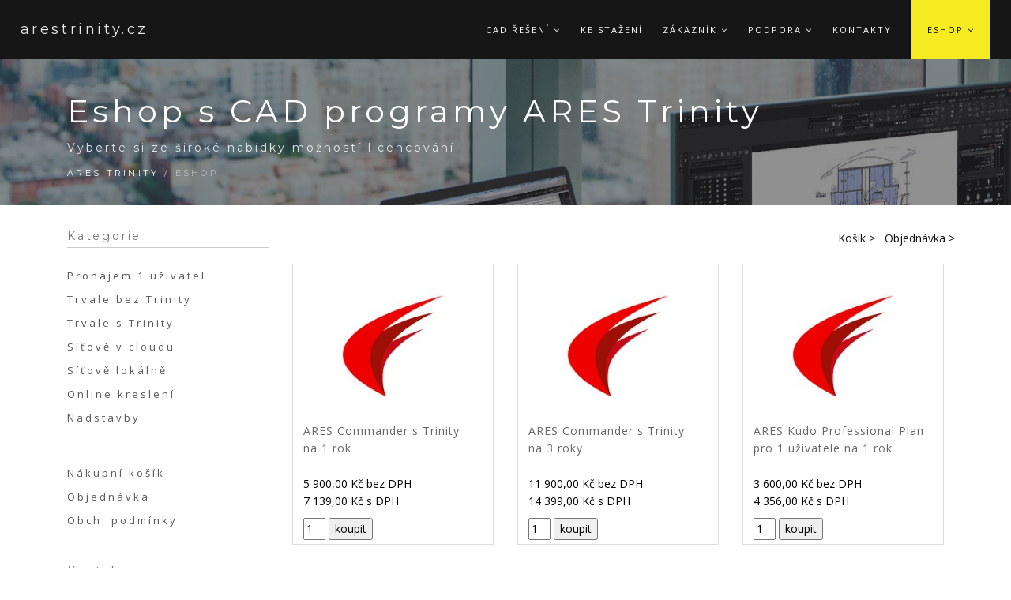

--- FILE ---
content_type: text/html; charset=UTF-8
request_url: https://arestrinity.cz/eshop
body_size: 3648
content:
<!DOCTYPE html>
<html lang="cs">
<head>
    <title>Eshop | ARES Trinity</title>
    <meta charset="utf-8">
    <meta name="description" content="Objednejte si některou z verzí programů ARES Trinity nebo jejich nadstavby.">
    <meta name="keywords" content="objednávka,eshop,obchod,ceník,ARES Trinity">
    <meta name="viewport" content="width=device-width, initial-scale=1">
    <link rel="shortcut icon" href="https://arestrinity.cz/favicon.png">
    <link rel="stylesheet" href="https://arestrinity.cz/assets/css/bootstrap.min.css">
    <link rel="stylesheet" href="https://arestrinity.cz/assets/css/aos.css">
    <link rel="stylesheet" href="https://arestrinity.cz/assets/css/style.css">
    <link rel="stylesheet" href="https://arestrinity.cz/assets/css/style-responsive.css">
    <link rel="stylesheet" href="https://arestrinity.cz/assets/css/animate.min.css">
    <link rel="stylesheet" href="https://arestrinity.cz/assets/css/alvira.css">
    <link rel="stylesheet" href="https://arestrinity.cz/assets/css/owl.carousel.css">
    <link rel="stylesheet" href="https://arestrinity.cz/assets/css/magnific-popup.css">
</head>
<body class="appear-animate">
<!-- Start Loader -->
<div id="loading">
    <div id="loading-center">
        <div id="loading-center-absolute">
            <div class="object" id="object_four"></div>
            <div class="object" id="object_three"></div>
            <div class="object" id="object_two"></div>
            <div class="object" id="object_one"></div>
        </div>
    </div>
</div>
<!-- End Loader -->
<!-- Start Page Wrapper -->
<div class="page" id="top">
<nav class="main-nav dark js-stick">        <div class="full-wrapper relative clearfix">
            <!-- Start Top Search Section -->
            <div class="top-search">
                <form class="search-form" action="#" method="get" accept-charset="utf-8">
                    <div class="input-group">
                        <span class="input-group-addon cursor-pointer">
                            <button class="search-form_submit fa fa-search" type="submit"></button>
                        </span>
                        <input type="text" class="search-form_input form-control" name="s" autocomplete="off" placeholder="Enter keywords here ...">
                        <span class="input-group-addon close-search">
                        <i class="fa fa-times font-size18 line-height-28 margin-5px-top"></i>
                    </span>
                    </div>
                </form>
            </div>
            <!-- End Top Search Section -->
            <!-- Start Logo -->
            <div class="nav-logo-wrap local-scroll">
                <a href="https://arestrinity.cz" class="logo" title="CAD programy ARES Trinity">arestrinity.cz</a>
            </div>
            <!-- End Logo -->
            <div class="mobile-nav">
                <i class="fa fa-bars"></i>
            </div>
            <!-- Start Main Menu -->
            <div class="inner-nav desktop-nav">
                <ul class="clearlist">
                    <li><a href="https://arestrinity.cz/trinity" class="mn-has-sub">CAD řešení <i class="fa fa-angle-down"></i></a>
                    <ul class="mn-sub">
                            <li><a href="https://arestrinity.cz/trinity" title="ARES Trinity">ARES&reg; Trinity</a></li>
                            <li><a href="https://arestrinity.cz/commander" title="ARES Commnader">ARES&reg; Commander</a></li>
                            <li><a href="https://arestrinity.cz/ares-commander-2026" title="Novinky ARES Commnader"> > Novinky 2026</a></li>
                            <li><a href="https://arestrinity.cz/ares-autocad" title="Srovnání ARES Commnader s Autocad"> > Srovnání s AutoCAD</a></li>
                            <li><a href="https://arestrinity.cz/typy-licenci" title="Typy licencí ARES Commnader"> > Typy licencí</a></li>
                            <li><a href="https://arestrinity.cz/kudo" title="ARES Kudo">ARES&reg; Kudo</a></li>
                            <li><a href="https://arestrinity.cz/touch" title="ARES Touch">ARES&reg; Touch</a></li>
                            <li><a href="https://arestrinity.cz/nadstavby" title="Nadsatavby ARES Commnader">Nadstavby</a></li>
                        </ul>
                    </li>
                    <li><a href="https://arestrinity.cz/ke-stazeni" title="ARES Commander ke stažení zdarma">Ke stažení</a></li>
                    <li><a href="https://login.graebert.com"  class="mn-has-sub" target="_blank">Zákazník <i class="fa fa-angle-down"></i></a>
                    <ul class="mn-sub">
                            <li><a href="https://login.graebert.com" target="_blank">Zákaznický portál</a></li>
                            <li><a href="https://kudo.graebert.com" target="_blank">ARES&reg; Kudo</a></li>
                        </ul>
                    </li>
                    <li><a href="https://arestrinity.cz/napoveda"  class="mn-has-sub" target="_blank">Podpora <i class="fa fa-angle-down"></i></a>
                    <ul class="mn-sub">
                            <li><a href="https://arestrinity.cz/napoveda"  title="Nápověda ARES Commnader" target="_blank">Nápověda</a></li>
                            <li><a href="https://arestrinity.cz/vzdalene-pripojeni"  title="Podpora ARES Commnader" target="_blank">Vzdálené připojení</a></li>
                            <li><a href="https://arestrinity.cz/skoleni"  title="Školení ARES Commnader" target="_blank">Školení</a></li>
                        </ul>
                    </li>
                    <li><a href="https://arestrinity.cz/kontakty" title="Prodej a podpora ARES Trinity">Kontakty</a></li>
                    <li style="background-color: #f6eb21;"><a href="https://arestrinity.cz/eshop" style="color: black;" title="Objednávka ARES Trinity"  class="mn-has-sub" target="_blank">&nbsp;&nbsp;&nbsp; Eshop <i class="fa fa-angle-down"></i> &nbsp;&nbsp;&nbsp;</a>
                        <ul class="mn-sub">
                            
<li><a href="https://arestrinity.cz/eshop/ares-trinity" title="Pronájem 1 uživatel">Pronájem 1 uživatel</a>
</li>
<li><a href="https://arestrinity.cz/eshop/ares-trvale-bez-trinity" title="Trvale bez Trinity">Trvale bez Trinity</a>
</li>
<li><a href="https://arestrinity.cz/eshop/ares-trvale-s-trinity" title="Trvale s Trinity">Trvale s Trinity</a>
</li>
<li><a href="https://arestrinity.cz/eshop/ares-sitove-cloud" title="Síťově v cloudu">Síťově v cloudu</a>
</li>
<li><a href="https://arestrinity.cz/eshop/ares-sitove" title="Síťově lokálně">Síťově lokálně</a>
</li>
<li><a href="https://arestrinity.cz/eshop/online" title="Online kreslení">Online kreslení</a>
</li>
<li><a href="https://arestrinity.cz/eshop/nadstavby" title="Nadstavby">Nadstavby</a>
</li>                            <li><a href="https://arestrinity.cz/kosik">Nákupní košík</a></li>
                            <li><a href="https://arestrinity.cz/objednavka">Objednávka</a></li>
                            <li><a href="https://arestrinity.cz/obchodni-podminky">Obchodní podmínky</a></li>
                        </ul>
                    </li>
                    <!--<li class="cart-nav">
                        <a href="./shop/shop-dark-cart.html" class="search">
                            <i class="fa fa-shopping-basket"></i>
                            <span class="badge">3</span>
                        </a>
                    </li>
                    <li class="attr-nav">
                        <a href="#" class="search"><i class="fa fa-search"></i></a>
                    </li>-->
                </ul>
            </div>
            <!-- End Main Menu -->
        </div></nav><section class="page-section bg-dark-alfa-50 parallax-3" data-background="https://arestrinity.cz/assets/images/full-width-images/section-bg-3.jpg">
<div class="relative container align-left">
<div class="row">
<div class="col-md-12 general-breadcrumbs">
<h1 class="hs-line-11 font-alt mb-0 mb-xs-0 alvira-breadcrumbs">Eshop s CAD programy ARES Trinity</h1>
<div class="hs-line-4 font-alt display-none-xss mb-15 mb-xs-5">Vyberte si ze široké nabídky možností licencování</div>
<div class="hs-line-3 font-alt mod-breadcrumbs"><a href="https://arestrinity.cz">ARES Trinity</a> / <span>Eshop</span></div>
</div>
</div>
</div>
</section><!-- Start Page Content -->
    <section class="page-section">
        <div class="container relative">
            <div class="row">
                <!-- Start Sidebar -->
                <div class="col-lg-3 col-md-3 sidebar mt-0">
                <!-- Start Categories Widget -->
                    <div class="widget">
                        <h5 class="widget-title font-alt mt-0">Kategorie</h5>
                        <div class="widget-body">
                            <ul class="clearlist widget-menu">
                            
<li><a href="https://arestrinity.cz/eshop/ares-trinity" title='Pronájem 1 uživatel'>Pronájem 1 uživatel</a>
</li>
<li><a href="https://arestrinity.cz/eshop/ares-trvale-bez-trinity" title='Trvale bez Trinity'>Trvale bez Trinity</a>
</li>
<li><a href="https://arestrinity.cz/eshop/ares-trvale-s-trinity" title='Trvale s Trinity'>Trvale s Trinity</a>
</li>
<li><a href="https://arestrinity.cz/eshop/ares-sitove-cloud" title='Síťově v cloudu'>Síťově v cloudu</a>
</li>
<li><a href="https://arestrinity.cz/eshop/ares-sitove" title='Síťově lokálně'>Síťově lokálně</a>
</li>
<li><a href="https://arestrinity.cz/eshop/online" title='Online kreslení'>Online kreslení</a>
</li>
<li><a href="https://arestrinity.cz/eshop/nadstavby" title='Nadstavby'>Nadstavby</a>
</li>                            <li><br/><br/><a href="https://arestrinity.cz/eshop/kosik">Nákupní košík</a></li>
                            <li><a href="https://arestrinity.cz/eshop/objednavka">Objednávka</a></li>
                            <li><a href="https://arestrinity.cz/obchodni-podminky">Obch. podmínky</a><br/><br/><br/></li>
                            </ul>
                        </div>
                        <h5 class="widget-title font-alt mt-0">Kontakty</h5>
                        <div class="widget-body">
                            <ul class="clearlist widget-menu">
                            <li>info@arestrinity.cz</li>
                            <li>+420 732 174 118</li>
                            <li>+420 737 398 182</li>
                            </ul>
                        </div>
                    </div>
                    <!-- End Categories Widget -->                </div>
                <!-- End Sidebar -->
                <!-- Start Content -->
                 <div class="col-lg-9 col-md-9 col-sm-12 col-xs-12">
                    <div class="row">
                    <table style="width: 100%"><tr><td style="text-align: left;"></td><td style="text-align: right;"><a href="https://arestrinity.cz/eshop/kosik" style="text-decoration: none;">Košík ></a>&nbsp;&nbsp;&nbsp;<a href="https://arestrinity.cz/eshop/objednavka" style="text-decoration: none;">Objednávka ></a></td></tr></table><br/><br/>
                          <div class="col-lg-4 col-md-4 col-sm-6 col-xs-12 pb-30 pb-xs-30"><div class="product-item-opt-1">
                                <div class="product-item-info">
                                    <div class="product-item-photo">
                                        <a href="https://arestrinity.cz/eshop/ares-trinity-1rok" class="product-item-img" title='ARES Commander s Trinity na 1 rok'><img src="https://arestrinity.cz/img/p/633.jpg" alt='ARES Commander s Trinity na 1 rok'/></a></div>
<div class="product-item-detail"><strong class="product-item-name shop-cat-name">
  <a href="https://arestrinity.cz/eshop/ares-trinity-1rok" title='ARES Commander s Trinity na 1 rok'>ARES Commander s&nbsp;Trinity na&nbsp;1&nbsp;rok</a></strong>
<div style="margin-bottom:10px;"><span class="cena">5&nbsp;900,00&nbsp;Kč&nbsp;bez&nbsp;DPH</span><br/><span class="cenasdph">7&nbsp;139,00&nbsp;Kč&nbsp;s&nbsp;DPH</span></div><form method="post" action="https://arestrinity.cz/eshop/kosik">
  <input type="text" name="pocet" value="1" size="1" onclick="this.value='';"/>
  <input type="hidden" name="idvyrb" value="633"/>
  <input type="hidden" name="doko" value="ano"/>
  <input type="submit" value="koupit"/></form></div></div></div></div><div class="col-lg-4 col-md-4 col-sm-6 col-xs-12 pb-30 pb-xs-30"><div class="product-item-opt-1">
                                <div class="product-item-info">
                                    <div class="product-item-photo">
                                        <a href="https://arestrinity.cz/eshop/ares-trinity-3roky" class="product-item-img" title='ARES Commander s Trinity na 3 roky'><img src="https://arestrinity.cz/img/p/634.jpg" alt='ARES Commander s Trinity na 3 roky'/></a></div>
<div class="product-item-detail"><strong class="product-item-name shop-cat-name">
  <a href="https://arestrinity.cz/eshop/ares-trinity-3roky" title='ARES Commander s Trinity na 3 roky'>ARES Commander s&nbsp;Trinity na&nbsp;3&nbsp;roky</a></strong>
<div style="margin-bottom:10px;"><span class="cena">11&nbsp;900,00&nbsp;Kč&nbsp;bez&nbsp;DPH</span><br/><span class="cenasdph">14&nbsp;399,00&nbsp;Kč&nbsp;s&nbsp;DPH</span></div><form method="post" action="https://arestrinity.cz/eshop/kosik">
  <input type="text" name="pocet" value="1" size="1" onclick="this.value='';"/>
  <input type="hidden" name="idvyrb" value="634"/>
  <input type="hidden" name="doko" value="ano"/>
  <input type="submit" value="koupit"/></form></div></div></div></div><div class="col-lg-4 col-md-4 col-sm-6 col-xs-12 pb-30 pb-xs-30"><div class="product-item-opt-1">
                                <div class="product-item-info">
                                    <div class="product-item-photo">
                                        <a href="https://arestrinity.cz/eshop/ares-kudo-professional" class="product-item-img" title='ARES Kudo Professional Plan pro 1 uživatele na 1 rok'><img src="https://arestrinity.cz/img/p/671.jpg" alt='ARES Kudo Professional Plan pro 1 uživatele na 1 rok'/></a></div>
<div class="product-item-detail"><strong class="product-item-name shop-cat-name">
  <a href="https://arestrinity.cz/eshop/ares-kudo-professional" title='ARES Kudo Professional Plan pro 1 uživatele na 1 rok'>ARES Kudo Professional Plan pro 1&nbsp;uživatele na&nbsp;1&nbsp;rok</a></strong>
<div style="margin-bottom:10px;"><span class="cena">3&nbsp;600,00&nbsp;Kč&nbsp;bez&nbsp;DPH</span><br/><span class="cenasdph">4&nbsp;356,00&nbsp;Kč&nbsp;s&nbsp;DPH</span></div><form method="post" action="https://arestrinity.cz/eshop/kosik">
  <input type="text" name="pocet" value="1" size="1" onclick="this.value='';"/>
  <input type="hidden" name="idvyrb" value="671"/>
  <input type="hidden" name="doko" value="ano"/>
  <input type="submit" value="koupit"/></form></div></div></div></div><div class="col-lg-4 col-md-4 col-sm-6 col-xs-12 pb-30 pb-xs-30"><div class="product-item-opt-1">
                                <div class="product-item-info">
                                    <div class="product-item-photo">
                                        <a href="https://arestrinity.cz/eshop/ares-kudo-cloud-3roky" class="product-item-img" title='ARES Kudo Cloud licence pro více uživatelů na 3 roky'><img src="https://arestrinity.cz/img/p/685.jpg" alt='ARES Kudo Cloud licence pro více uživatelů na 3 roky'/></a></div>
<div class="product-item-detail"><strong class="product-item-name shop-cat-name">
  <a href="https://arestrinity.cz/eshop/ares-kudo-cloud-3roky" title='ARES Kudo Cloud licence pro více uživatelů na 3 roky'>ARES Kudo Cloud licence pro více uživatelů na&nbsp;3&nbsp;roky</a></strong>
<div style="margin-bottom:10px;"><span class="cena">11&nbsp;000,00&nbsp;Kč&nbsp;bez&nbsp;DPH</span><br/><span class="cenasdph">13&nbsp;310,00&nbsp;Kč&nbsp;s&nbsp;DPH</span></div><form method="post" action="https://arestrinity.cz/eshop/kosik">
  <input type="text" name="pocet" value="1" size="1" onclick="this.value='';"/>
  <input type="hidden" name="idvyrb" value="685"/>
  <input type="hidden" name="doko" value="ano"/>
  <input type="submit" value="koupit"/></form></div></div></div></div><div class="col-lg-4 col-md-4 col-sm-6 col-xs-12 pb-30 pb-xs-30"><div class="product-item-opt-1">
                                <div class="product-item-info">
                                    <div class="product-item-photo">
                                        <a href="https://arestrinity.cz/eshop/ares-commander" class="product-item-img" title='ARES Commander - Trvalá licence bez Trinity'><img src="https://arestrinity.cz/img/p/631.jpg" alt='ARES Commander - Trvalá licence bez Trinity'/></a></div>
<div class="product-item-detail"><strong class="product-item-name shop-cat-name">
  <a href="https://arestrinity.cz/eshop/ares-commander" title='ARES Commander - Trvalá licence bez Trinity'>ARES Commander - Trvalá licence bez&nbsp;Trinity</a></strong>
<div style="margin-bottom:10px;"><span class="cena">15&nbsp;900,00&nbsp;Kč&nbsp;bez&nbsp;DPH</span><br/><span class="cenasdph">19&nbsp;239,00&nbsp;Kč&nbsp;s&nbsp;DPH</span></div><form method="post" action="https://arestrinity.cz/eshop/kosik">
  <input type="text" name="pocet" value="1" size="1" onclick="this.value='';"/>
  <input type="hidden" name="idvyrb" value="631"/>
  <input type="hidden" name="doko" value="ano"/>
  <input type="submit" value="koupit"/></form></div></div></div></div><div class="col-lg-4 col-md-4 col-sm-6 col-xs-12 pb-30 pb-xs-30"><div class="product-item-opt-1">
                                <div class="product-item-info">
                                    <div class="product-item-photo">
                                        <a href="https://arestrinity.cz/eshop/ares-commander-trvala-trinity" class="product-item-img" title='ARES Commander - Trvalá licence s Trinity'><img src="https://arestrinity.cz/img/p/632.jpg" alt='ARES Commander - Trvalá licence s Trinity'/></a></div>
<div class="product-item-detail"><strong class="product-item-name shop-cat-name">
  <a href="https://arestrinity.cz/eshop/ares-commander-trvala-trinity" title='ARES Commander - Trvalá licence s Trinity'>ARES Commander - Trvalá licence s&nbsp;Trinity</a></strong>
<div style="margin-bottom:10px;"><span class="cena">18&nbsp;500,00&nbsp;Kč&nbsp;bez&nbsp;DPH</span><br/><span class="cenasdph">22&nbsp;385,00&nbsp;Kč&nbsp;s&nbsp;DPH</span></div><form method="post" action="https://arestrinity.cz/eshop/kosik">
  <input type="text" name="pocet" value="1" size="1" onclick="this.value='';"/>
  <input type="hidden" name="idvyrb" value="632"/>
  <input type="hidden" name="doko" value="ano"/>
  <input type="submit" value="koupit"/></form></div></div></div></div>                    </div>
                </div>

<!-- End Content -->
</div></div>
</section>
<!-- End Page Content -->    <!-- Start Footer -->
    <footer class="page-section bg-dark footer pb-50">
        <div class="container">
            <div class="local-scroll mb-30 wow fadeInUp" data-wow-duration="1.5s">
                <a href="#top"><img src="https://arestrinity.cz/img/ares-trinity-reseller.png" alt="ARES Trinity Reseller"/></a>
            </div>
            <!-- Start Social Links --><!--
            <div class="footer-social-links social-dark mb-20 mb-xs-20">
                <a href="#" title="Facebook" ><i class="fa fa-facebook"></i></a>
                <a href="#" title="Twitter" ><i class="fa fa-twitter"></i></a>
                <a href="#" title="LinkedIn+" ><i class="fa fa-linkedin"></i></a>
                <a href="#" title="Behance" ><i class="fa fa-behance"></i></a>
                <a href="#" title="Pinterest" ><i class="fa fa-pinterest"></i></a>
            </div>-->
            <!-- End Social Links -->
            <!-- Start Footer Bottom -->
            <div class="footer-text">
                <!-- Start Copyright -->
                <div class="footer-copy copy-dark font-alt">
                Provozuje ARCH LAB, s.r.o. | IČ 28580591 | info@arestrinity.cz | +420 732 174 118 | +420 737 398 182
                </div>
                <!-- End Copyright -->
            </div>
            <!-- End Footer Bottom -->
        </div>
        <!-- Start Top Link -->
        <div id="back-to-top" class="back-to-top">
            <i class="fa fa-angle-up fa-2x"></i>
        </div>
        <!-- End Top Link -->
    </footer>
    <!-- End Footer -->
</div>
<!-- End Page Wrapper -->
<!-- Plugins JS -->
<script src="https://arestrinity.cz/assets/js/jquery.min.js"></script>
<script src="https://arestrinity.cz/assets/js/jquery.easing.js"></script>
<script src="https://arestrinity.cz/assets/js/bootstrap.min.js"></script>
<script src="https://arestrinity.cz/assets/js/SmoothScroll.js"></script>
<script src="https://arestrinity.cz/assets/js/jquery.scrollTo.min.js"></script>
<script src="https://arestrinity.cz/assets/js/jquery.localScroll.min.js"></script>
<script src="https://arestrinity.cz/assets/js/jquery.viewport.mini.js"></script>
<script src="https://arestrinity.cz/assets/js/jquery.countTo.js"></script>
<script src="https://arestrinity.cz/assets/js/jquery.appear.js"></script>
<script src="https://arestrinity.cz/assets/js/jquery.sticky.js"></script>
<script src="https://arestrinity.cz/assets/js/jquery.parallax.js"></script>
<script src="https://arestrinity.cz/assets/js/jquery.fitvids.js"></script>
<script src="https://arestrinity.cz/assets/js/owl.carousel.min.js"></script>
<script src="https://arestrinity.cz/assets/js/isotope.pkgd.min.js"></script>
<script src="https://arestrinity.cz/assets/js/imagesloaded.pkgd.min.js"></script>
<script src="https://arestrinity.cz/assets/js/jquery.magnific-popup.min.js"></script>
<script src="https://arestrinity.cz/assets/js/wow.min.js"></script>
<script src="https://arestrinity.cz/assets/js/aos.js"></script>
<script src="https://arestrinity.cz/assets/js/masonry.pkgd.min.js"></script>
<script src="https://arestrinity.cz/assets/js/jquery.simple-text-rotator.min.js"></script>
<script src="https://arestrinity.cz/assets/js/all.js"></script>
<script src="https://arestrinity.cz/assets/js/contact-form.js"></script>
<script src="https://arestrinity.cz/assets/js/jquery.ajaxchimp.min.js"></script>
<script src="https://arestrinity.cz/assets/js/placeholder.js"></script>
</body>
</html>


--- FILE ---
content_type: text/css
request_url: https://arestrinity.cz/assets/css/style-responsive.css
body_size: 2911
content:
@charset "utf-8";

/*========================================================
  Theme Name: Alvira
  Description: Alvira | One & Multi Page HTML Template
  Author: G-World
  Author https://www.templatemonster.com/vendors/gworld
  Version: 1.0
========================================================*/

/*=======================================================
  Start Table Of Content
========================================================*/

/*=======================================================

    1. Small Desktop
    2. Tablet Landscape
    3. Tablet Portrait
    4. Phone
    5. Small Phone

========================================================*/

/*=======================================================
  End Table Of Content
========================================================*/

/*=======================================================
  1. Small Desktop
========================================================*/

@media only screen and (max-width: 1366px) {

    .inner-nav ul li {
        margin-left: 25px;
    }

}

@media only screen and (max-width: 1200px) {

    .hs-wrap {
        max-width: 540px;
    }

    .hs-line-1 {
        letter-spacing: 40px;
    }

    .hs-line-2 {
        font-size: 68px;
    }

    .hs-line-12 {
        font-size: 70px;
        letter-spacing: 0.3em;
    }

    .hs-line-13 {
        font-size: 78px;
        letter-spacing: 0.195em;
    }

    .alt-service-grid {
        margin-top: -40px;
    }

    .alt-service-item {
        margin-top: 40px;
        padding-left: 48px;
    }

    .alt-services-title {
        font-size: 14px;
        margin-bottom: 5px;
    }

    .alt-services-image {
        margin-top: 10px;
    }

    .work-grid-5 .work-item {
        width: 25%;
    }

    .mod-breadcrumbs-mini {
        text-align: right;
    }

}

@media only screen and (max-width: 1199px) {

    .tpl-alt-tabs {
        font-size: 13px;
        letter-spacing: 0.2em;
    }

    .tpl-alt-tabs > li {
        width: 170px;
    }

    .split-section-wrapper {
        padding: 0 50px;
    }

}

/*=======================================================
  2. Tablet Landscape
========================================================*/

@media only screen and (max-width: 1041px) {

    .main-nav.dark .inner-nav ul > li > a span.badge,
    .main-nav.lights .inner-nav ul > li > a span.badge {
        left: 22px !important;
    }

    .mobile-on .desktop-nav ul li.cart-nav,
    .mobile-on .desktop-nav ul li.attr-nav {
        float: left !important;
    }
}

@media only screen and (max-width: 1024px) {

    .mobile-on .desktop-nav > ul {
        overflow-y: auto;
    }

    .hs-wrap {
        max-width: 480px;
        padding-top: 37px;
        padding-bottom: 43px;
    }

    .hs-line-1 {
        letter-spacing: 30px;
    }

    .hs-line-2 {
        font-size: 60px;
    }

    .hs-line-9 {
        font-size: 71px;
    }

    .hs-line-10 {
        padding: 10px 14px;
        letter-spacing: 1px;
    }

    .hs-line-10 > span {
        margin: 0 1px;
    }

    .benefit-item {
        width: 300px;
        padding: 15px 32px;
    }

    .page-section {
        padding: 70px 0;

    }

    .page-section, .home-section, .small-section {
        background-attachment: scroll;
    }

    .owl-pagination {
        bottom: 25px;
    }

    .section-bot-image {
        margin: 120px 0 -120px;
    }

    .lp-item {
        width: 50%;
    }

    .lp-item:nth-child(4n + 5) {
        clear: none;
    }

    .lp-item:nth-child(2n + 3) {
        clear: left;
    }

    .lp-title, .lp-author {
        font-size: 13px;
    }

}

@media only screen and (max-width: 992px) {

    .hs-line-1 {
        letter-spacing: 23px;
    }

    .hs-line-13 {
        letter-spacing: 0.17em;
    }

    .mod-breadcrumbs:not(.align-center):not(.mod-breadcrumbs-mini) {
        text-align: left !important;
    }

    .tpl-alt-tabs > li {
        width: 200px;
    }

    .split-section-headings,
    .split-section-headings.left,
    .split-section-headings.right,
    .split-section-content,
    .split-section-content.left,
    .split-section-content.right {
        float: none !important;
        width: auto;
    }

    .split-section-headings .section-title {
        font-size: 35px;
        letter-spacing: 5px;
    }

    .banner-text {
        text-align: center;
    }

    .banner-image {
        margin: 40px 0;
    }

    .team-item-name {
        font-size: 13px;
    }

    .features-icon {
        font-size: 50px;
    }

    .features-title {
        font-size: 16px;
    }

    .features-descr {
        font-size: 13px;
        letter-spacing: 2px;
    }

    .work-item,
    .work-grid-3 .work-item,
    .container .work-grid-3 .work-item,
    .work-grid-5 .work-item {
        width: 50%;
    }

    .blog-item-date {
        border: none;
    }

    .countdown > li {
        margin: 0 20px;
    }

    .countdown-number {
        width: 74px;
        height: 74px;
        font-size: 24px;
        line-height: 64px;
    }

    .countdown-number > b {
        bottom: 18px;
    }

    .alt-features-grid {
        margin-top: 0;
    }

}

/*=======================================================
  3. Tablet Portrait
========================================================*/
@media only screen and (max-width: 991px) {
    .about-desc {
        margin-top: 0;
    }

    .mb-0.mb-gallery {
        margin-bottom: 30px !important;
    }

    .mt-md-100 {
        margin-top: 90px;
    }

    .mt-md-10.banner-image {
        margin-top: 20px;
    }

    .banner-image {
        margin: 20px 0;
    }

    .alt-features-item {
        margin-top: 0;
    }

    .buy-title {
        margin-bottom: 30px;
    }

    .mb-md-0.news-block {
        margin-bottom: 30px !important;
    }
}

@media only screen and (max-width: 768px) {

    .display-none-sm {
        display: none !important;
    }

    .hs-wrap {
        max-width: 400px;
    }

    .hs-line-2 {
        font-size: 50px;
    }

    .hs-line-7 {
        font-size: 50px;
    }

    .page-section {
        padding: 70px 0;
    }

    .small-section {
        padding: 50px 0;
    }

    .small-title {
        font-size: 18px;
    }

    .owl-pagination {
        bottom: 17px;
    }

    .section-bot-image {
        margin: 70px 0 -70px;
    }

    .tpl-minimal-tabs > li {
        padding: 0 5px;
    }

    .benefit-item {
        width: 264px;
    }

    .count-descr {
        margin-bottom: 20px;
    }

    .alt-service-grid {
        margin-top: -30px;
    }

    .alt-service-item {
        margin-top: 30px;
    }

    .works-filter a {
        padding-left: 10px;
        padding-right: 10px;
        margin: 4px;
    }

    .blog-item {
        margin-bottom: 50px;
    }

    .blog-item-date {
        top: 0;
        left: -100px;
    }

    .blog-item-title {
        font-size: 20px;
    }

    .blog-item-title .small {
        font-size: 15px;
    }

    .blog-item-body {
        font-size: 14px;
    }

    .blog-media {
        margin-bottom: 15px;
    }

    .blog-item-body .small {
        font-size: 13px;
    }

    #map-canvas {
        height: 300px;
    }

    .fm-logo-wrap {
        top: 17px;
        left: 17px;
    }

    .fm-button {
        top: 17px;
        right: 17px;
    }

    .count-title {
        font-size: 12px;
    }

    hr.finance-hr {
        display: none;
    }

}

@media only screen and (max-width: 767px) {

    .display-none-xs {
        display: none !important;
    }

    .general-breadcrumbs {
        text-align: center !important;
    }

    .general-breadcrumbs .mod-breadcrumbs:not(.align-center):not(.mod-breadcrumbs-mini) {
        text-align: center !important;
    }

    .hs-line-13-404 {
        text-align: center;
        font-size: 70px;
        letter-spacing: 10px;
    }

    .hs-line-7-404 {
        text-align: center;
        font-size: 30px;
    }

    .section-title.progress-title {
        text-align: center;
    }

    .hs-wrap {
        max-width: 320px;
        padding-top: 27px;
        padding-bottom: 33px;
    }

    .hs-line-1 {
        font-size: 24px;
    }

    .hs-line-2 {
        font-size: 36px;
    }

    .hs-line-3 {
        font-size: 13px;
    }

    .hs-image {
        display: none;
    }

    .hs-wrap-1 {
        max-width: 240px;
    }

    .hs-line-5 {
        font-size: 44px;
        letter-spacing: 0.28em;
    }

    .hs-line-6 {
        font-size: 16px;
    }

    .hs-line-7 {
        font-size: 32px;
    }

    .hs-line-9 {
        font-size: 48px;
    }

    .hs-line-10 {
        padding: 5px 8px;
        font-size: 11px;
        letter-spacing: 1px;
    }

    .hs-line-10 > span {
        margin: 0;
    }

    .hs-line-11 {
        font-size: 24px;
    }

    .hs-line-12 {
        font-size: 44px;
    }

    .hs-line-13 {
        font-size: 60px;
        letter-spacing: 0.1em;
    }

    .hs-line-14 {
        font-size: 24px;
        letter-spacing: 0.3em;
    }

    .hs-line-15 {
        font-size: 32px;
    }

    .team-item {
        max-width: 370px;
        margin-left: auto;
        margin-right: auto;
    }

    .alt-features-grid {
        margin-top: -10px;
    }

    .alt-features-item {
        margin-top: 0;
    }

    .benefit-item {
        width: 230px;
        padding: 0;
    }

    .benefit-item:hover:after {
        display: none;
    }

    .wide-heading {
        font-size: 32px;
        letter-spacing: 2px;
    }

    .works-filter a {
        padding-left: 10px;
        padding-right: 10px;
        margin: 4px;
        width: 46%;
        font-size: 11px;
    }

    .blog-item-date {
        width: auto;
        position: relative;
        top: auto;
        left: auto;
        padding: 0;
        text-align: left;
    }

    .date-num {
        display: inline !important;
        margin: 0 5px 10px 0;
    }

    .sidebar {
        margin-top: 50px;
    }

    blockquote p {
        font-size: 20px;
    }

    blockquote footer {
        margin-top: 0;
        font-size: 12px;
    }

    .banner-content {
        text-align: center;
    }

    .banner-image {
        text-align: center;
    }

    .cf-left-col,
    .cf-right-col {
        width: auto;
        margin-right: 0;
        float: none;
    }

    .cf-left-col.reserve-field {
        float: left !important;
    }

    .section-more,
    .section-more.left,
    .section-more.right {
        float: none !important;
        display: block;
    }

    .big-icon {
        width: 60px;
        height: 60px;
        line-height: 56px;
        font-size: 24px;
        margin-bottom: 0;
    }

    .blog-slide-info {
        padding: 10px;
    }

    .blog-slide-title {
        font-size: 12px;
    }

    .blog-slide-data {
        display: none;
    }

    .top-bar {
        min-height: 0;
    }

    .top-links {
        float: none !important;
        padding: 5px 0;
        text-align: center;
    }

    .top-links li,
    .top-links li:last-child {
        float: none;
        border: none;
        display: inline-block;
    }

    .top-links li a {
        display: inline-block;
        min-width: 0;
        height: auto;
        line-height: 1;
        padding: 0 5px;
    }

    .top-links li a:hover,
    .top-bar.dark .top-links li a:hover {
        background: none;
    }

    .side-panel {
        padding-bottom: 20px;
    }

    .sp-logo-wrap {
        max-width: 100px;
        margin: 0 auto;
    }

    .sp-logo-wrap .logo {
        padding: 20px 0 0 0;
    }

    .sp-menu-links a {
        padding-top: 10px;
        padding-bottom: 10px;
    }

    .sp-social-links {
        width: auto;
        position: static;
        padding-bottom: 10px;
    }

    .countdown > li {
        margin: 0 10px 20px;
    }

    .countdown-number {
        width: 44px;
        height: 44px;
        font-size: 20px;
        line-height: 44px;
    }

    .countdown-number > b {
        bottom: -20px;
        font-size: 9px;
        color: rgba(255, 255, 255, .85);
    }

    .text-mobile {
        font-size: 110%;
        line-height: 1.2;
    }

    .mb-md-0.news-block {
        margin-bottom: 0 !important;
    }

    .banner-image {
        margin-bottom: 60px;
    }

    .align-left {
        text-align: left !important;
    }

    .mt-xs-10 {
        margin-top: 10px !important;
    }
}

/*=======================================================
  4. Phone
========================================================*/
@media only screen and (max-width: 540px) {
    table.shopping-cart-table tr th:first-child,
    table.shopping-cart-table tr td:first-child {
        display: none !important;
    }
}

@media only screen and (max-width: 480px) {
    .display-none-xs {
        display: none !important;
    }

    .display-none-xss {
        display: none !important;
    }

    .general-breadcrumbs .hs-line-3.mod-breadcrumbs {
        font-size: 11px !important;
    }

    .banner-heading {
        margin-bottom: 10px;
    }

    .about-desc {
        margin-top: 30px;
    }

    .about-desc.mb-xs-30 {
        margin-top: 50px;
    }

    .text h3.font-alt {
        text-align: left;
    }

    .font-alt-text {
        text-align: left;
    }

    .font-alt-button {
        text-align: left;
    }

    .btn-mod.btn-large {
        padding: 8px 15px;
        font-size: 13px;
    }

    .form input[type="text"].input-lg,
    .form input[type="email"].input-lg,
    .form input[type="number"].input-lg,
    .form input[type="url"].input-lg,
    .form input[type="search"].input-lg,
    .form input[type="tel"].input-lg,
    .form input[type="password"].input-lg,
    .form input[type="date"].input-lg,
    .form input[type="color"].input-lg,
    .form select.input-lg {
        height: 38px;
    }

    .hs-line-1 {
        font-size: 20px;
        letter-spacing: 18px;
    }

    .hs-line-2 {
        font-size: 28px;
    }

    .hs-line-6 {
        font-size: 15px;
    }

    .hs-line-7 {
        font-size: 28px;
    }

    .hs-line-8 {
        font-size: 12px;
    }

    .hs-line-9 {
        font-size: 42px;
    }

    .hs-line-11 {
        font-size: 20px;
        letter-spacing: 0.2em;
    }

    .hs-line-12 {
        font-size: 32px;
    }

    .hs-line-13 {
        font-size: 30px;
        letter-spacing: 0.1em;
    }

    .hs-line-15 {
        font-size: 24px;
    }

    .scroll-down {
        bottom: 10px;
        height: 34px;
        line-height: 34px;
    }

    .scroll-down-icon {
        width: 22px;
        margin-left: -11px;
    }

    .scroll-down span {
        display: none;
    }

    .nav-bar-compact {
        top: 0;
        left: 0;
    }

    .page-section {
        padding: 60px 0;
    }

    .small-section {
        padding: 30px 0;
    }

    .owl-pagination {
        bottom: 10px;
    }

    .owl-prev, .owl-next {
        display: none;
    }

    .owl-page {
        padding-left: 8px;
        padding-right: 8px;
    }

    .section-bot-image {
        margin: 50px 0 -50px;
    }

    .section-title,
    .split-section-headings .section-title,
    .wide-heading {
        font-size: 24px;
        letter-spacing: 2px;
    }

    .section-heading,
    .sub-heading {
        font-size: 15px;
    }

    .section-text {
        font-size: 15px;
        line-height: 1.7;
    }

    .tpl-minimal-tabs > li {
        padding: 0;
    }

    .nav-tabs > li {
        float: none;
        margin-bottom: 4px;
    }

    .tpl-minimal-tabs > li > a {
        padding: 6px 10px 5px;
    }

    .tpl-alt-tabs {
        font-size: 12px;
        letter-spacing: 0.1em;
    }

    .tpl-alt-tabs > li {
        width: 120px;
    }

    .alt-tabs-icon {
        font-size: 32px;
    }

    .work-container {
        padding: 30px 0;
    }

    .margin-bot {
        margin-bottom: 30px;
    }

    .section-text,
    .text {
        line-height: 1.7;
    }

    .count-number {
        font-size: 32px;
    }

    .count-title {
        font-size: 9px;
    }

    .count-descr {
        margin-bottom: 10px;
    }

    .works-filter a {
        width: 100%;
        margin-left: 0;
        margin-right: 0;
    }

    .work-item,
    .work-grid-2 .work-item,
    .work-grid-3 .work-item,
    .container .work-grid-3 .work-item,
    .work-grid-5 .work-item {
        width: 100%;
    }

    .work-full-text {
        margin-top: 30px;
    }

    .work-full-title {
        font-size: 20px;
    }

    .blog-container {
        margin-top: 30px;
        margin-bottom: 30px;
    }

    .blog-item-title {
        font-size: 16px;
    }

    .blog-item-q p {
        font-size: 16px;
    }

    .comment-avatar {
        width: 30px;
        margin-top: 7px;
    }

    .comment-item {
        font-size: 13px;
    }

    .separ-space {
        display: block;
        height: 10px;
    }

    .bot-menu-item {
        font-size: 16px;
    }

    #map-canvas {
        height: 300px;
    }

    .fixed-height-small {
        min-height: 300px;
    }

    .fixed-height-medium {
        min-height: 350px;
    }

    .fixed-height-large {
        min-height: 400px;
    }

    .tpl-tabs > li {
        display: block;
        float: none;
        width: 100%;
    }

    .tpl-tabs > li.active a {
        background: #f5f5f5 !important;
    }

    .fm-menu-links a {
        font-size: 14px;
    }

    .fm-search {
        width: 200px;
    }

    .banner-image {
        display: none;
    }

    .mt-xs-70.call-text {
        margin-top: 30px;
    }

    .blog-item .blog-item-data {
        display: none;
    }
}

/*=======================================================
  5. Small Phone
========================================================*/

@media only screen and (max-width: 319px) {

    .nav-social-links {
        display: none;
    }
}

@media only screen and (max-height: 767px) {

    .sp-social-links {
        padding-bottom: 10px;
        position: static;
        width: auto;
    }
}

.mobile .page-section, .mobile .home-section, .mobile .small-section {
    background-attachment: scroll;
}

--- FILE ---
content_type: text/css
request_url: https://arestrinity.cz/assets/css/et-line.css
body_size: 1337
content:
@font-face {
    font-family: 'et-line';
    src: url('../fonts/et-line.eot');
    src: url('../fonts/et-line.eot?#iefix') format('embedded-opentype'),
    url('../fonts/et-line.woff') format('woff'),
    url('../fonts/et-line.ttf') format('truetype'),
    url('../fonts/et-line.svg#et-line') format('svg');
    font-weight: normal;
    font-style: normal;
}

/* Use the following CSS code if you want to use data attributes for inserting your icons */
[data-icon]:before {
    font-family: 'et-line';
    content: attr(data-icon);
    speak: none;
    font-weight: normal;
    font-variant: normal;
    text-transform: none;
    line-height: 1;
    -webkit-font-smoothing: antialiased;
    -moz-osx-font-smoothing: grayscale;
    display: inline-block;
}

/* Use the following CSS code if you want to have a class per icon */
/*
Instead of a list of all class selectors,
you can use the generic selector below, but it's slower:
[class*="icon-"] {
*/
.icon-mobile, .icon-laptop, .icon-desktop, .icon-tablet, .icon-phone, .icon-document, .icon-documents, .icon-search, .icon-clipboard, .icon-newspaper, .icon-notebook, .icon-book-open, .icon-browser, .icon-calendar, .icon-presentation, .icon-picture, .icon-pictures, .icon-video, .icon-camera, .icon-printer, .icon-toolbox, .icon-briefcase, .icon-wallet, .icon-gift, .icon-bargraph, .icon-grid, .icon-expand, .icon-focus, .icon-edit, .icon-adjustments, .icon-ribbon, .icon-hourglass, .icon-lock, .icon-megaphone, .icon-shield, .icon-trophy, .icon-flag, .icon-map, .icon-puzzle, .icon-basket, .icon-envelope, .icon-streetsign, .icon-telescope, .icon-gears, .icon-key, .icon-paperclip, .icon-attachment, .icon-pricetags, .icon-lightbulb, .icon-layers, .icon-pencil, .icon-tools, .icon-tools-2, .icon-scissors, .icon-paintbrush, .icon-magnifying-glass, .icon-circle-compass, .icon-linegraph, .icon-mic, .icon-strategy, .icon-beaker, .icon-caution, .icon-recycle, .icon-anchor, .icon-profile-male, .icon-profile-female, .icon-bike, .icon-wine, .icon-hotairballoon, .icon-globe, .icon-genius, .icon-map-pin, .icon-dial, .icon-chat, .icon-heart, .icon-cloud, .icon-upload, .icon-download, .icon-target, .icon-hazardous, .icon-piechart, .icon-speedometer, .icon-global, .icon-compass, .icon-lifesaver, .icon-clock, .icon-aperture, .icon-quote, .icon-scope, .icon-alarmclock, .icon-refresh, .icon-happy, .icon-sad, .icon-facebook, .icon-twitter, .icon-googleplus, .icon-rss, .icon-tumblr, .icon-linkedin, .icon-dribbble {
    font-family: 'et-line';
    speak: none;
    font-style: normal;
    font-weight: normal;
    font-variant: normal;
    text-transform: none;
    line-height: 1;
    -webkit-font-smoothing: antialiased;
    -moz-osx-font-smoothing: grayscale;
    display: inline-block;
}

.icon-mobile:before {
    content: "\e000";
}

.icon-laptop:before {
    content: "\e001";
}

.icon-desktop:before {
    content: "\e002";
}

.icon-tablet:before {
    content: "\e003";
}

.icon-phone:before {
    content: "\e004";
}

.icon-document:before {
    content: "\e005";
}

.icon-documents:before {
    content: "\e006";
}

.icon-search:before {
    content: "\e007";
}

.icon-clipboard:before {
    content: "\e008";
}

.icon-newspaper:before {
    content: "\e009";
}

.icon-notebook:before {
    content: "\e00a";
}

.icon-book-open:before {
    content: "\e00b";
}

.icon-browser:before {
    content: "\e00c";
}

.icon-calendar:before {
    content: "\e00d";
}

.icon-presentation:before {
    content: "\e00e";
}

.icon-picture:before {
    content: "\e00f";
}

.icon-pictures:before {
    content: "\e010";
}

.icon-video:before {
    content: "\e011";
}

.icon-camera:before {
    content: "\e012";
}

.icon-printer:before {
    content: "\e013";
}

.icon-toolbox:before {
    content: "\e014";
}

.icon-briefcase:before {
    content: "\e015";
}

.icon-wallet:before {
    content: "\e016";
}

.icon-gift:before {
    content: "\e017";
}

.icon-bargraph:before {
    content: "\e018";
}

.icon-grid:before {
    content: "\e019";
}

.icon-expand:before {
    content: "\e01a";
}

.icon-focus:before {
    content: "\e01b";
}

.icon-edit:before {
    content: "\e01c";
}

.icon-adjustments:before {
    content: "\e01d";
}

.icon-ribbon:before {
    content: "\e01e";
}

.icon-hourglass:before {
    content: "\e01f";
}

.icon-lock:before {
    content: "\e020";
}

.icon-megaphone:before {
    content: "\e021";
}

.icon-shield:before {
    content: "\e022";
}

.icon-trophy:before {
    content: "\e023";
}

.icon-flag:before {
    content: "\e024";
}

.icon-map:before {
    content: "\e025";
}

.icon-puzzle:before {
    content: "\e026";
}

.icon-basket:before {
    content: "\e027";
}

.icon-envelope:before {
    content: "\e028";
}

.icon-streetsign:before {
    content: "\e029";
}

.icon-telescope:before {
    content: "\e02a";
}

.icon-gears:before {
    content: "\e02b";
}

.icon-key:before {
    content: "\e02c";
}

.icon-paperclip:before {
    content: "\e02d";
}

.icon-attachment:before {
    content: "\e02e";
}

.icon-pricetags:before {
    content: "\e02f";
}

.icon-lightbulb:before {
    content: "\e030";
}

.icon-layers:before {
    content: "\e031";
}

.icon-pencil:before {
    content: "\e032";
}

.icon-tools:before {
    content: "\e033";
}

.icon-tools-2:before {
    content: "\e034";
}

.icon-scissors:before {
    content: "\e035";
}

.icon-paintbrush:before {
    content: "\e036";
}

.icon-magnifying-glass:before {
    content: "\e037";
}

.icon-circle-compass:before {
    content: "\e038";
}

.icon-linegraph:before {
    content: "\e039";
}

.icon-mic:before {
    content: "\e03a";
}

.icon-strategy:before {
    content: "\e03b";
}

.icon-beaker:before {
    content: "\e03c";
}

.icon-caution:before {
    content: "\e03d";
}

.icon-recycle:before {
    content: "\e03e";
}

.icon-anchor:before {
    content: "\e03f";
}

.icon-profile-male:before {
    content: "\e040";
}

.icon-profile-female:before {
    content: "\e041";
}

.icon-bike:before {
    content: "\e042";
}

.icon-wine:before {
    content: "\e043";
}

.icon-hotairballoon:before {
    content: "\e044";
}

.icon-globe:before {
    content: "\e045";
}

.icon-genius:before {
    content: "\e046";
}

.icon-map-pin:before {
    content: "\e047";
}

.icon-dial:before {
    content: "\e048";
}

.icon-chat:before {
    content: "\e049";
}

.icon-heart:before {
    content: "\e04a";
}

.icon-cloud:before {
    content: "\e04b";
}

.icon-upload:before {
    content: "\e04c";
}

.icon-download:before {
    content: "\e04d";
}

.icon-target:before {
    content: "\e04e";
}

.icon-hazardous:before {
    content: "\e04f";
}

.icon-piechart:before {
    content: "\e050";
}

.icon-speedometer:before {
    content: "\e051";
}

.icon-global:before {
    content: "\e052";
}

.icon-compass:before {
    content: "\e053";
}

.icon-lifesaver:before {
    content: "\e054";
}

.icon-clock:before {
    content: "\e055";
}

.icon-aperture:before {
    content: "\e056";
}

.icon-quote:before {
    content: "\e057";
}

.icon-scope:before {
    content: "\e058";
}

.icon-alarmclock:before {
    content: "\e059";
}

.icon-refresh:before {
    content: "\e05a";
}

.icon-happy:before {
    content: "\e05b";
}

.icon-sad:before {
    content: "\e05c";
}

.icon-facebook:before {
    content: "\e05d";
}

.icon-twitter:before {
    content: "\e05e";
}

.icon-googleplus:before {
    content: "\e05f";
}

.icon-rss:before {
    content: "\e060";
}

.icon-tumblr:before {
    content: "\e061";
}

.icon-linkedin:before {
    content: "\e062";
}

.icon-dribbble:before {
    content: "\e063";
}


--- FILE ---
content_type: application/javascript
request_url: https://arestrinity.cz/assets/js/placeholder.js
body_size: 849
content:
/*********************************************

	jQuery extended placeholder plugin.
	Text, password, and textarea fields supported.
	Version: 0.9.2
	Author: Sergey Estrin
	Site: http://g-rain-design.ru/en/jquery/placeholder/
	Released under the MIT License.

*********************************************/

(function($) {

	$.fn.placeholder_clear = function() {
	
		var arPlaceholders = $(this).data("placeholders");

		$(this).find("input[placeholder], textarea[placeholder]").each(function(){
		
			var field_name = $(this).attr("name");

			if(field_name in arPlaceholders)
				if($(this).val()==arPlaceholders[field_name]) 
					$(this).val("");
		
		});

	};


	$.fn.placeholder_focus = function(caption) {
	
		if(this.val()==caption) {
			this.val("");
			this.removeClass($.fn.placeholder_options.placeholded_class);
		}
	
	};

	$.fn.placeholder_blur = function(caption) {
	
		if(this.val()=="") {
			this.val(caption);
			this.addClass($.fn.placeholder_options.placeholded_class);
		}
	
	};

	$.fn.placeholder_password_focus = function(caption) {

		if(!this.is(':password')) {
	
			if(this.val()==caption) {
				var new_input = $('<input type="password" name="' + this.attr('name') + '" value="" />');
				new_input.attr("placeholder",caption);
				new_input.attr("class",this.attr("class"));
				new_input.removeClass("pie_first-child"); // PIE compatibility
				new_input.removeClass($.fn.placeholder_options.placeholded_class);
				new_input.blur(function(){	new_input.placeholder_password_blur(caption); });
				this.replaceWith(new_input);
				new_input.focus();
				new_input.focus();
			}
			
		}
	
	};

	$.fn.placeholder_password_blur = function(caption) {

		if(this.is(':password')) {
	
			if(this.val()=="") {
				var new_input = $('<input type="text" name="' + this.attr('name') + '" value="' + caption + '" />');
				new_input.attr("placeholder",caption);
				new_input.attr("class",this.attr("class"));
				new_input.removeClass("pie_first-child"); // PIE compatibility
				new_input.addClass($.fn.placeholder_options.placeholded_class);
				new_input.focus(function(){	new_input.placeholder_password_focus(caption); });
				this.replaceWith(new_input);
			}
			
		}
	
	};

	$.fn.placeholder = function(opts) {
	
		if(opts!=null) 
			for(var index in opts) 
				if($.fn.placeholder_options[index]!=null)
					$.fn.placeholder_options[index]=opts[index];

		var elements = this;

		if($.fn.placeholder_options.container) {
			$($.fn.placeholder_options.container_selector).each(function(){
				var caption = $(this).find($.fn.placeholder_options.caption_selector+":first").html();
				var input = $(this).find("input:text:first, input:password:first, textarea:first");
				if(caption && input[0]) {
					input.attr("placeholder",caption);
					elements.push(input);
				}
			});
		}
	
		elements.each(function() {
    	
    		var input = $(this);
    	
    		var caption = $.fn.placeholder_options.caption_prefix + input.attr("placeholder") + $.fn.placeholder_options.caption_postfix;

    		var pform = input.parents('form:first');
    		var pdata = pform.data("placeholders");
    		if(!(pdata instanceof Array)) pdata = [];
    		//pdata.push({ name: input.attr("name"), caption: caption });
    		pdata[input.attr("name")] = caption;
    		
    		pform.data("placeholders",pdata);
    		pform.unbind("submit",$.fn.placeholder_clear).bind("submit",$.fn.placeholder_clear);
    	
    		if(input.is(':password'))
    		{

    			input.placeholder_password_blur(caption);
    			input.focus(function(){	input.placeholder_password_focus(caption); });
    			input.blur(function(){ input.placeholder_password_blur(caption); });
    			
    		} else {
    	
    			input.placeholder_blur(caption);
    			input.focus(function(){	input.placeholder_focus(caption); });
    			input.blur(function(){ input.placeholder_blur(caption);	});
    			
    		}

    	});
	
	};

	// default options

	$.fn.placeholder_options = {
    	placeholded_class: "placeholded",
    	caption_prefix: "",
    	caption_postfix: "",
    	container: false,
    	container_selector: ".form-field-container",
    	caption_selector: ".form-field-caption"
    };
	

})(jQuery);


$().on('ready', function (){

	$(":input[placeholder], textarea[placeholder]").placeholder();	
	//$(":input[placeholder], textarea[placeholder]").placeholder({container: true});
	
});

--- FILE ---
content_type: application/javascript
request_url: https://arestrinity.cz/assets/js/all.js
body_size: 6271
content:
/*========================================================
  Theme Name: Alvira
  Description: Alvira | One & Multi Page HTML Template
  Author: G-World
  Author https://www.templatemonster.com/vendors/gworld
  Version: 1.0
========================================================*/
(function ($) {
    "use strict";

    $(window).on('load', function () {

        // Page Loader
        $("#loading").fadeOut(500);
        // Back To Top
        $(window).on('scroll', function () {
            if ($(window).scrollTop() > 300) {
                $('#back-to-top').addClass('reveal');
            } else {
                $('#back-to-top').removeClass('reveal');
            }
        });
        $('#back-to-top').on('click', function () {
            $("html, body").animate({scrollTop: 0}, 500);
            return false;
        });

        /*------------------------------------
           Toggle Search
       --------------------------------------*/

        $(".main-nav .attr-nav").each(function () {
            $("a.search", this).on("click", function (e) {
                e.preventDefault();
                $(".top-search").slideToggle();
            });
        });

        $(".input-group-addon.close-search").on("click", function () {
            $(".top-search").slideUp();
        });

        initWorkFilter();
        init_scroll_navigate();

        $(window).trigger("scroll");
        $(window).trigger("resize");

        // Hash Menu
        if ((window.location.hash) && ($(window.location.hash).length)) {
            var hash_offset = $(window.location.hash).offset().top;
            $("html, body").animate({
                scrollTop: hash_offset
            });
        }

        /* === Cart Qty JS === */
        $(".plus").off('click').on('click', function () {
            var productQuantity = $(this).parents('.quantity').find('.qty').val(),
                intRegex = /^\d+$/;

            if (intRegex.test(productQuantity)) {
                var productQuantityPlus = Number(productQuantity) + 1;
                $(this).parents('.quantity').find('.qty').val(productQuantityPlus);
            } else {
                $(this).parents('.quantity').find('.qty').val(1);
            }

            return false;
        });
        $(".minus").off('click').on('click', function () {
            var productQuantity = $(this).parents('.quantity').find('.qty').val(),
                intRegex = /^\d+$/;

            if (intRegex.test(productQuantity)) {
                if (Number(productQuantity) > 1) {
                    var productQuantityMinus = Number(productQuantity) - 1;
                    $(this).parents('.quantity').find('.qty').val(productQuantityMinus);
                }
            } else {
                $(this).parents('.quantity').find('.qty').val(1);
            }

            return false;
        });


        // Aos JS
        AOS.init();

    });

    $(document).on('ready', function () {

        $(window).trigger("resize");
        init_classic_menu();
        init_fullscreen_menu();
        init_side_panel();
        init_lightbox();
        init_parallax();
        init_shortcodes();
        init_tooltips();
        init_counters();
        init_team();
        initPageSliders();
        init_map();
        init_wow();
        init_masonry();

    });

    $(window).resize(function () {

        init_classic_menu_resize();
        init_side_panel_resize()
        js_height_init();
        split_height_init();

    });


    /* --------------------------------------------
     Platform detect
     --------------------------------------------- */
    var mobileTest;
    if (/Android|webOS|iPhone|iPad|iPod|BlackBerry/i.test(navigator.userAgent)) {
        mobileTest = true;
        $("html").addClass("mobile");
    } else {
        mobileTest = false;
        $("html").addClass("no-mobile");
    }

    var mozillaTest;
    if (/mozilla/.test(navigator.userAgent)) {
        mozillaTest = true;
    } else {
        mozillaTest = false;
    }
    var safariTest;
    if (/safari/.test(navigator.userAgent)) {
        safariTest = true;
    } else {
        safariTest = false;
    }

    // Detect touch devices    
    if (!("ontouchstart" in document.documentElement)) {
        document.documentElement.className += " no-touch";
    }


    /* ---------------------------------------------
     Sections helpers
     --------------------------------------------- */

    // Sections backgrounds

    var pageSection = $(".home-section, .page-section, .small-section, .split-section");
    pageSection.each(function (indx) {

        if ($(this).attr("data-background")) {
            $(this).css("background-image", "url(" + $(this).data("background") + ")");
        }
    });

    // Function for block height 100%
    function height_line(height_object, height_donor) {
        height_object.height(height_donor.height());
        height_object.css({
            "line-height": height_donor.height() + "px"
        });
    }

    // Function equal height
    !function (a) {
        a.fn.equalHeights = function () {
            var b = 0, c = a(this);
            return c.each(function () {
                var c = a(this).innerHeight();
                c > b && (b = c)
            }), c.css("height", b)
        }, a("[data-equal]").each(function () {
            var b = a(this), c = b.data("equal");
            b.find(c).equalHeights()
        })
    }(jQuery);


    // Progress bars
    var progressBar = $(".progress-bar");
    progressBar.each(function (indx) {
        $(this).css("width", $(this).attr("aria-valuenow") + "%");
    });


    /* ---------------------------------------------
     Nav panel classic
     --------------------------------------------- */

    var mobile_nav = $(".mobile-nav");
    var desktop_nav = $(".desktop-nav");

    function init_classic_menu_resize() {

        // Mobile menu max height
        $(".mobile-on .desktop-nav > ul").css("max-height", $(window).height() - $(".main-nav").height() - 20 + "px");

        // Mobile menu style toggle
        if ($(window).width() <= 1024) {
            $(".main-nav").addClass("mobile-on");
        } else if ($(window).width() > 1024) {
            $(".main-nav").removeClass("mobile-on");
            desktop_nav.show();
        }
    }

    function init_classic_menu() {


        // Navbar sticky

        $(".js-stick").sticky({
            topSpacing: 0
        });


        height_line($(".inner-nav > ul > li > a"), $(".main-nav"));
        height_line(mobile_nav, $(".main-nav"));

        mobile_nav.css({
            "width": $(".main-nav").height() + "px"
        });

        // Transpaner menu

        if ($(".main-nav").hasClass("transparent")) {
            $(".main-nav").addClass("js-transparent");
        }

        $(window).scroll(function () {

            if ($(window).scrollTop() > 10) {
                $(".js-transparent").removeClass("transparent");
                $(".main-nav, .nav-logo-wrap .logo, .mobile-nav").addClass("small-height");
            } else {
                $(".js-transparent").addClass("transparent");
                $(".main-nav, .nav-logo-wrap .logo, .mobile-nav").removeClass("small-height");
            }


        });

        // Mobile menu toggle

        mobile_nav.on('click', function () {

            if (desktop_nav.hasClass("js-opened")) {
                desktop_nav.slideUp("slow", "easeOutExpo").removeClass("js-opened");
                $(this).removeClass("active");
            } else {
                desktop_nav.slideDown("slow", "easeOutQuart").addClass("js-opened");
                $(this).addClass("active");

                // Fix for responsive menu
                if ($(".main-nav").hasClass("not-top")) {
                    $(window).scrollTo(".main-nav", "slow");
                }

            }

        });

        desktop_nav.find("a:not(.mn-has-sub)").on('click', function () {
            if (mobile_nav.hasClass("active")) {
                desktop_nav.slideUp("slow", "easeOutExpo").removeClass("js-opened");
                mobile_nav.removeClass("active");
            }
        });


        // Sub menu

        var mnHasSub = $(".mn-has-sub");
        var mnThisLi;

        $(".mobile-on .mn-has-sub").find(".fa:first").removeClass("fa-angle-right").addClass("fa-angle-down");

        mnHasSub.on('click', function () {

            if ($(".main-nav").hasClass("mobile-on")) {
                mnThisLi = $(this).parent("li:first");
                if (mnThisLi.hasClass("js-opened")) {
                    mnThisLi.find(".mn-sub:first").slideUp(function () {
                        mnThisLi.removeClass("js-opened");
                        mnThisLi.find(".mn-has-sub").find(".fa:first").removeClass("fa-angle-up").addClass("fa-angle-down");
                    });
                } else {
                    $(this).find(".fa:first").removeClass("fa-angle-down").addClass("fa-angle-up");
                    mnThisLi.addClass("js-opened");
                    mnThisLi.find(".mn-sub:first").slideDown();
                }

                return false;
            } else {

            }

        });

        mnThisLi = mnHasSub.parent("li");
        mnThisLi.hover(function () {

            if (!($(".main-nav").hasClass("mobile-on"))) {

                $(this).find(".mn-sub:first").stop(true, true).fadeIn("fast");
            }

        }, function () {

            if (!($(".main-nav").hasClass("mobile-on"))) {

                $(this).find(".mn-sub:first").stop(true, true).delay(100).fadeOut("fast");
            }

        });

    }


    /* ---------------------------------------------
     Scroll navigation
     --------------------------------------------- */

    function init_scroll_navigate() {

        $(".local-scroll").localScroll({
            target: "body",
            duration: 1500,
            offset: 0,
            easing: "easeInOutExpo"
        });

        var sections = $(".home-section, .split-section, .page-section");
        var menu_links = $(".scroll-nav li a");

        $(window).on('scroll', function () {

            sections.filter(":in-viewport:first").each(function () {
                var active_section = $(this);
                var active_link = $('.scroll-nav li a[href="#' + active_section.attr("id") + '"]');
                menu_links.removeClass("active");
                active_link.addClass("active");
            });

        });

    }


    /* ---------------------------------------------
     Lightboxes
     --------------------------------------------- */

    function init_lightbox() {

        // Works Item Lightbox				
        $(".work-lightbox-link").magnificPopup({
            gallery: {
                enabled: true
            },
            mainClass: "mfp-fade"
        });

        // Works Item Lightbox	
        $(".lightbox-gallery-1").magnificPopup({
            gallery: {
                enabled: true
            }
        });

        // Other Custom Lightbox
        $(".lightbox-gallery-2").magnificPopup({
            gallery: {
                enabled: true
            }
        });
        $(".lightbox-gallery-3").magnificPopup({
            gallery: {
                enabled: true
            }
        });
        $(".lightbox").magnificPopup();

    }


    /* -------------------------------------------
     Parallax
     --------------------------------------------- */

    function init_parallax() {

        // Parallax        
        if (($(window).width() >= 1024) && (mobileTest == false)) {
            $(".parallax-1").parallax("50%", 0.1);
            $(".parallax-2").parallax("50%", 0.2);
            $(".parallax-3").parallax("50%", 0.3);
            $(".parallax-4").parallax("50%", 0.4);
            $(".parallax-5").parallax("50%", 0.5);
            $(".parallax-6").parallax("50%", 0.6);
            $(".parallax-7").parallax("50%", 0.7);
            $(".parallax-8").parallax("50%", 0.5);
            $(".parallax-9").parallax("50%", 0.5);
            $(".parallax-10").parallax("50%", 0.5);
            $(".parallax-11").parallax("50%", 0.05);
        }

    }


    /* ---------------------------------------------
     Shortcodes
     --------------------------------------------- */

    // Tabs minimal
    function init_shortcodes() {

        var tpl_tab_height;
        $(".tpl-minimal-tabs > li > a").on('click', function () {

            if (!($(this).parent("li").hasClass("active"))) {
                tpl_tab_height = $(".tpl-minimal-tabs-cont > .tab-pane").filter($(this).attr("href")).height();
                $(".tpl-minimal-tabs-cont").animate({
                    height: tpl_tab_height
                }, function () {
                    $(".tpl-minimal-tabs-cont").css("height", "auto");
                });

            }

        });

        // Accordion        
        $(".accordion").each(function () {
            var allPanels = $(this).children("dd").hide();
            $(this).children("dd").first().slideDown("easeOutExpo");
            $(this).children("dt").children("a").first().addClass("active");

            $(this).children("dt").children("a").on('click', function () {
                var current = $(this).parent().next("dd");
                $(".accordion > dt > a").removeClass("active");
                $(this).addClass("active");
                allPanels.not(current).slideUp("easeInExpo");
                $(this).parent().next().slideDown("easeOutExpo");
                return false;
            });

        });


        // Toggle
        var allToggles = $(".toggle > dd").hide();

        $(".toggle > dt > a").on('click', function () {

            if ($(this).hasClass("active")) {

                $(this).parent().next().slideUp("easeOutExpo");
                $(this).removeClass("active");

            } else {
                var current = $(this).parent().next("dd");
                $(this).addClass("active");
                $(this).parent().next().slideDown("easeOutExpo");
            }

            return false;
        });

        // Responsive video
        $(".video, .resp-media, .blog-media").fitVids();
        $(".work-full-media").fitVids();

    }


    /* ---------------------------------------------
     Tooltips (bootstrap plugin activated)
     --------------------------------------------- */

    function init_tooltips() {

        $(".tooltip-bot, .tooltip-bot a, .nav-social-links a").tooltip({
            placement: "bottom"
        });

        $(".tooltip-top, .tooltip-top a").tooltip({
            placement: "top"
        });

    }


    /* ---------------------------------------------
     Some facts section
     --------------------------------------------- */

    function init_counters() {
        $(".count-number").appear(function () {
            var count = $(this);
            count.countTo({
                from: 0,
                to: count.html(),
                speed: 1300,
                refreshInterval: 60,
            });

        });
    }


    /* ---------------------------------------------
     Team
     --------------------------------------------- */

    function init_team() {

        // Hover        
        $(".team-item").on('click', function () {
            if ($("html").hasClass("mobile")) {
                $(this).toggleClass("js-active");
            }
        });

    }


})(jQuery); // End of use strict


/* ---------------------------------------------
 Sliders
 --------------------------------------------- */
function initPageSliders() {
    (function ($) {
        "use strict";

        // Fullwidth slider
        $(".fullwidth-slider").owlCarousel({
            slideSpeed: 350,
            singleItem: true,
            autoHeight: true,
            navigation: true,
            navigationText: ["<i class='fa fa-angle-left'></i>", "<i class='fa fa-angle-right'></i>"]
        });

        // Fullwidth slider
        $(".fullwidth-slider-fade").owlCarousel({
            transitionStyle: "fadeUp",
            slideSpeed: 350,
            singleItem: true,
            autoHeight: true,
            navigation: true,
            navigationText: ["<i class='fa fa-angle-left'></i>", "<i class='fa fa-angle-right'></i>"]
        });

        // Fullwidth gallery
        $(".fullwidth-gallery").owlCarousel({
            transitionStyle: "fade",
            autoPlay: 5000,
            slideSpeed: 700,
            singleItem: true,
            autoHeight: true,
            navigation: false,
            pagination: false
        });

        // Item carousel
        $(".item-carousel").owlCarousel({
            autoPlay: 2500,
            //stopOnHover: true,
            items: 3,
            itemsDesktop: [1199, 3],
            itemsTabletSmall: [768, 3],
            itemsMobile: [480, 1],
            navigation: false,
            navigationText: ["<i class='fa fa-angle-left'></i>", "<i class='fa fa-angle-right'></i>"]
        });

        // Item carousel
        $(".small-item-carousel").owlCarousel({
            autoPlay: 2500,
            stopOnHover: true,
            items: 6,
            itemsDesktop: [1199, 4],
            itemsTabletSmall: [768, 3],
            itemsMobile: [480, 2],
            pagination: false,
            navigation: false,
            navigationText: ["<i class='fa fa-angle-left'></i>", "<i class='fa fa-angle-right'></i>"]
        });

        // Single carousel
        $(".single-carousel").owlCarousel({
            singleItem: true,
            autoHeight: true,
            navigation: true,
            navigationText: ["<i class='fa fa-angle-left'></i>", "<i class='fa fa-angle-right'></i>"]
        });

        // Content Slider
        $(".content-slider").owlCarousel({
            slideSpeed: 350,
            singleItem: true,
            autoHeight: true,
            navigation: true,
            navigationText: ["<i class='fa fa-angle-left'></i>", "<i class='fa fa-angle-right'></i>"]
        });

        // Photo slider
        $(".photo-slider").owlCarousel({
            slideSpeed: 350,
            items: 4,
            itemsDesktop: [1199, 4],
            itemsTabletSmall: [768, 2],
            itemsMobile: [480, 1],
            autoHeight: true,
            navigation: true,
            navigationText: ["<i class='fa fa-angle-left'></i>", "<i class='fa fa-angle-right'></i>"]
        });

        // Work slider
        $(".work-full-slider").owlCarousel({
            slideSpeed: 350,
            singleItem: true,
            autoHeight: true,
            navigation: true,
            navigationText: ["<i class='fa fa-angle-left'></i>", "<i class='fa fa-angle-right'></i>"]
        });

        // Blog posts carousel
        $(".blog-posts-carousel").owlCarousel({
            autoPlay: 5000,
            stopOnHover: true,
            items: 3,
            itemsDesktop: [1199, 3],
            itemsTabletSmall: [768, 2],
            itemsMobile: [480, 1],
            pagination: false,
            navigation: true,
            navigationText: ["<i class='fa fa-angle-left'></i>", "<i class='fa fa-angle-right'></i>"]
        });

        // Blog posts carousel alt
        $(".blog-posts-carousel-alt").owlCarousel({
            autoPlay: 3500,
            stopOnHover: true,
            slideSpeed: 350,
            singleItem: true,
            autoHeight: true,
            pagination: false,
            navigation: true,
            navigationText: ["<i class='fa fa-angle-left'></i>", "<i class='fa fa-angle-right'></i>"]
        });

        // Image carousel
        $(".image-carousel").owlCarousel({
            autoPlay: 5000,
            stopOnHover: true,
            items: 4,
            itemsDesktop: [1199, 3],
            itemsTabletSmall: [768, 2],
            itemsMobile: [480, 1],
            navigation: true,
            navigationText: ["<i class='fa fa-angle-left'></i>", "<i class='fa fa-angle-right'></i>"]
        });

        // Fullwidth slideshow

        var sync1 = $(".fullwidth-slideshow");
        var sync2 = $(".fullwidth-slideshow-pager");

        $(".fullwidth-slideshow").owlCarousel({
            autoPlay: 5000,
            stopOnHover: true,
            transitionStyle: "fade",
            slideSpeed: 350,
            singleItem: true,
            autoHeight: true,
            pagination: false,
            navigation: true,
            navigationText: ["<i class='fa fa-angle-left'></i>", "<i class='fa fa-angle-right'></i>"],
            afterAction: syncPosition,
            responsiveRefreshRate: 200
        });
        $(".fullwidth-slideshow-pager").owlCarousel({
            autoPlay: 5000,
            stopOnHover: true,
            items: 8,
            itemsDesktop: [1199, 8],
            itemsDesktopSmall: [979, 7],
            itemsTablet: [768, 6],
            itemsMobile: [480, 4],
            autoHeight: true,
            pagination: false,
            navigation: false,
            responsiveRefreshRate: 100,
            afterInit: function (el) {
                el.find(".owl-item").eq(0).addClass("synced");
            }
        });

        function syncPosition(el) {
            var current = this.currentItem;
            $(".fullwidth-slideshow-pager").find(".owl-item").removeClass("synced").eq(current).addClass("synced")
            if ($(".fullwidth-slideshow-pager").data("owlCarousel") !== undefined) {
                center(current)
            }
        }

        $(".fullwidth-slideshow-pager").on("click", ".owl-item", function (e) {
            e.preventDefault();
            var number = $(this).data("owlItem");
            sync1.trigger("owl.goTo", number);
        });

        function center(number) {
            var sync2visible = sync2.data("owlCarousel").owl.visibleItems;
            var num = number;
            var found = false;
            for (var i in sync2visible) {
                if (num === sync2visible[i]) {
                    var found = true;
                }
            }
            if (found === false) {
                if (num > sync2visible[sync2visible.length - 1]) {
                    sync2.trigger("owl.goTo", num - sync2visible.length + 2)
                } else {
                    if (num - 1 === -1) {
                        num = 0;
                    }
                    sync2.trigger("owl.goTo", num);
                }
            } else if (num === sync2visible[sync2visible.length - 1]) {
                sync2.trigger("owl.goTo", sync2visible[1])
            } else if (num === sync2visible[0]) {
                sync2.trigger("owl.goTo", num - 1)
            }
        }

        var owl = $(".fullwidth-slideshow").data("owlCarousel");

        $(document.documentElement).keyup(function (event) {
            // handle cursor keys
            if (event.keyCode == 37) {
                owl.prev();
            } else if (event.keyCode == 39) {
                owl.next();
            }
        });

        if ($(".owl-carousel").length) {
            var owl = $(".owl-carousel").data('owlCarousel');
            owl.reinit();
        }

    })(jQuery);
};


/* ---------------------------------------------
     Fullscreen menu
   --------------------------------------------- */

var fm_menu_wrap = $("#fullscreen-menu");
var fm_menu_button = $(".fm-button");

function init_fullscreen_menu() {

    fm_menu_button.on('click', function () {

        if ($(this).hasClass("animation-process")) {
            return false;
        } else {
            if ($(this).hasClass("active")) {
                $(this).removeClass("active").css("z-index", "2001").addClass("animation-process");
                ;

                fm_menu_wrap.find(".fm-wrapper-sub").fadeOut("fast", function () {
                    fm_menu_wrap.fadeOut(function () {
                        fm_menu_wrap.find(".fm-wrapper-sub").removeClass("js-active").show();
                        fm_menu_button.css("z-index", "1030").removeClass("animation-process");

                    });
                });

                if ($(".owl-carousel").lenth) {
                    $(".owl-carousel").data("owlCarousel").play();
                }

            } else {
                if ($(".owl-carousel").lenth) {
                    $(".owl-carousel").data("owlCarousel").stop();
                }
                $(this).addClass("active").css("z-index", "2001").addClass("animation-process");

                fm_menu_wrap.fadeIn(function () {
                    fm_menu_wrap.find(".fm-wrapper-sub").addClass("js-active");
                    fm_menu_button.removeClass("animation-process");
                });
            }

            return false;
        }

    });

    $("#fullscreen-menu").find("a:not(.fm-has-sub)").on('click', function () {

        if (fm_menu_button.hasClass("animation-process")) {
            return false;
        } else {
            fm_menu_button.removeClass("active").css("z-index", "2001").addClass("animation-process");

            fm_menu_wrap.find(".fm-wrapper-sub").fadeOut("fast", function () {
                fm_menu_wrap.fadeOut(function () {
                    fm_menu_wrap.find(".fm-wrapper-sub").removeClass("js-active").show();
                    fm_menu_button.css("z-index", "1030").removeClass("animation-process");

                });
            });

            if ($(".owl-carousel").lenth) {
                $(".owl-carousel").data("owlCarousel").play();
            }
        }
    });

    // Sub menu

    var fmHasSub = $(".fm-has-sub");
    var fmThisLi;

    fmHasSub.on('click', function () {

        fmThisLi = $(this).parent("li:first");
        if (fmThisLi.hasClass("js-opened")) {
            fmThisLi.find(".fm-sub:first").slideUp(function () {
                fmThisLi.removeClass("js-opened");
                fmThisLi.find(".fm-has-sub").find(".fa:first").removeClass("fa-angle-up").addClass("fa-angle-down");
            });
        } else {
            $(this).find(".fa:first").removeClass("fa-angle-down").addClass("fa-angle-up");
            fmThisLi.addClass("js-opened");
            fmThisLi.find(".fm-sub:first").slideDown();
        }

        return false;

    });

}


/* ---------------------------------------------
     Side panel
   --------------------------------------------- */

var side_panel = $(".side-panel");
var sp_button = $(".sp-button");
var sp_close_button = $(".sp-close-button");
var sp_overlay = $(".sp-overlay");

function sp_panel_close() {
    side_panel.animate({
        opacity: 0,
        left: -270
    }, 500, "easeOutExpo");
    sp_overlay.fadeOut();


    if ($(".owl-carousel").lenth) {
        $(".owl-carousel").data("owlCarousel").play();
    }
}

function init_side_panel() {
    (function ($) {
        "use strict";

        sp_button.on('click', function () {

            side_panel.animate({
                opacity: 1,
                left: 0
            }, 500, "easeOutExpo");

            setTimeout(function () {
                sp_overlay.fadeIn();
            }, 100);

            if ($(".owl-carousel").lenth) {
                $(".owl-carousel").data("owlCarousel").stop();
            }

            return false;

        });

        sp_close_button.on('click', function () {
            sp_panel_close();
            return false;
        });
        sp_overlay.on('click', function () {
            sp_panel_close();
            return false;
        });

        $("#side-panel-menu").find("a:not(.sp-has-sub)").on('click', function () {
            if (!($(window).width() >= 1199)) {
                sp_panel_close();
            }
        });


        // Sub menu

        var spHasSub = $(".sp-has-sub");
        var spThisLi;

        spHasSub.on('click', function () {

            spThisLi = $(this).parent("li:first");
            if (spThisLi.hasClass("js-opened")) {
                spThisLi.find(".sp-sub:first").slideUp(function () {
                    spThisLi.removeClass("js-opened");
                    spThisLi.find(".sp-has-sub").find(".fa:first").removeClass("fa-angle-up").addClass("fa-angle-down");
                });
            } else {
                $(this).find(".fa:first").removeClass("fa-angle-down").addClass("fa-angle-up");
                spThisLi.addClass("js-opened");
                spThisLi.find(".sp-sub:first").slideDown();
            }

            return false;

        });

    })(jQuery);
}

function init_side_panel_resize() {
    (function ($) {
        "use strict";

        if ($(window).width() >= 1199) {
            side_panel.css({
                opacity: 1,
                left: 0
            });
            $(".side-panel-is-left").css("margin-left", "270px");
            sp_button.css("display", "none");
            sp_close_button.css("display", "none");
        } else {
            if (sp_close_button.is(":hidden")) {
                side_panel.css({
                    opacity: 0,
                    left: -270
                });
                $(".side-panel-is-left").css("margin-left", "0");
                sp_button.css("display", "block");
                sp_close_button.css("display", "block");
            }
        }

    })(jQuery);
}

/* ---------------------------------------------
 Portfolio section
 --------------------------------------------- */

// Projects filtering
var fselector = 0;
var work_grid = $("#work-grid, #isotope");

function initWorkFilter() {
    (function ($) {
        "use strict";
        var isotope_mode;
        if (work_grid.hasClass("masonry")) {
            isotope_mode = "masonry";
        } else {
            isotope_mode = "fitRows"
        }

        $(".filter").on('click', function () {
            $(".filter").removeClass("active");
            $(this).addClass("active");
            fselector = $(this).attr('data-filter');

            work_grid.imagesLoaded(function () {
                work_grid.isotope({
                    itemSelector: '.mix',
                    layoutMode: isotope_mode,
                    filter: fselector
                });
            });
            return false;
        });

        if (window.location.hash) {
            $(".filter").each(function () {
                if ($(this).attr("data-filter") == "." + window.location.hash.replace("#", "")) {
                    $(this).trigger('click');

                    $("html, body").animate({
                        scrollTop: $("#portfolio").offset().top
                    });

                }
            });
        }

        work_grid.imagesLoaded(function () {
            work_grid.isotope({
                itemSelector: '.mix',
                layoutMode: isotope_mode,
                filter: fselector
            });
        });


    })(jQuery);
}


/* ---------------------------------------------
 Height 100%
 --------------------------------------------- */
function js_height_init() {
    (function ($) {
        $(".js-height-full").height($(window).height());
        $(".js-height-parent").each(function () {
            $(this).height($(this).parent().first().height());
        });
    })(jQuery);
}


/* ---------------------------------------------
 Google map
 --------------------------------------------- */

var gmMapDiv = $("#map-canvas");

function init_map() {
    (function ($) {

        $(".map-section").on('click', function () {
            $(this).toggleClass("js-active");
            $(this).find(".mt-open").toggle();
            $(this).find(".mt-close").toggle();
        });


        if (gmMapDiv.length) {

            var gmCenterAddress = gmMapDiv.attr("data-address");
            var gmMarkerAddress = gmMapDiv.attr("data-address");


            gmMapDiv.gmap3({
                action: "init",
                marker: {
                    address: gmMarkerAddress,
                    options: {
                        icon: "assets/images/map-marker.png"
                    }
                },
                map: {
                    options: {
                        zoom: 14,
                        zoomControl: true,
                        zoomControlOptions: {
                            style: google.maps.ZoomControlStyle.SMALL
                        },
                        zoomControlOptions: {
                            position: google.maps.ControlPosition.LEFT_TOP
                        },
                        mapTypeControl: false,
                        scaleControl: false,
                        scrollwheel: false,
                        streetViewControl: false,
                        draggable: true,
                        styles: [{
                            "featureType": "water",
                            "elementType": "geometry.fill",
                            "stylers": [{"color": "#d3d3d3"}]
                        }, {
                            "featureType": "transit",
                            "stylers": [{"color": "#808080"}, {"visibility": "off"}]
                        }, {
                            "featureType": "road.highway",
                            "elementType": "geometry.stroke",
                            "stylers": [{"visibility": "on"}, {"color": "#b3b3b3"}]
                        }, {
                            "featureType": "road.highway",
                            "elementType": "geometry.fill",
                            "stylers": [{"color": "#ffffff"}]
                        }, {
                            "featureType": "road.local",
                            "elementType": "geometry.fill",
                            "stylers": [{"visibility": "on"}, {"color": "#ffffff"}, {"weight": 1.8}]
                        }, {
                            "featureType": "road.local",
                            "elementType": "geometry.stroke",
                            "stylers": [{"color": "#d7d7d7"}]
                        }, {
                            "featureType": "poi",
                            "elementType": "geometry.fill",
                            "stylers": [{"visibility": "on"}, {"color": "#ebebeb"}]
                        }, {
                            "featureType": "administrative",
                            "elementType": "geometry",
                            "stylers": [{"color": "#a7a7a7"}]
                        }, {
                            "featureType": "road.arterial",
                            "elementType": "geometry.fill",
                            "stylers": [{"color": "#ffffff"}]
                        }, {
                            "featureType": "road.arterial",
                            "elementType": "geometry.fill",
                            "stylers": [{"color": "#ffffff"}]
                        }, {
                            "featureType": "landscape",
                            "elementType": "geometry.fill",
                            "stylers": [{"visibility": "on"}, {"color": "#efefef"}]
                        }, {
                            "featureType": "road",
                            "elementType": "labels.text.fill",
                            "stylers": [{"color": "#696969"}]
                        }, {
                            "featureType": "administrative",
                            "elementType": "labels.text.fill",
                            "stylers": [{"visibility": "on"}, {"color": "#737373"}]
                        }, {
                            "featureType": "poi",
                            "elementType": "labels.icon",
                            "stylers": [{"visibility": "off"}]
                        }, {
                            "featureType": "poi",
                            "elementType": "labels",
                            "stylers": [{"visibility": "off"}]
                        }, {
                            "featureType": "road.arterial",
                            "elementType": "geometry.stroke",
                            "stylers": [{"color": "#d6d6d6"}]
                        }, {
                            "featureType": "road",
                            "elementType": "labels.icon",
                            "stylers": [{"visibility": "off"}]
                        }, {}, {
                            "featureType": "poi",
                            "elementType": "geometry.fill",
                            "stylers": [{"color": "#dadada"}]
                        }]
                    }
                }
            });
        }
    })(jQuery);
}


/* ---------------------------------------------
 WOW animations
 --------------------------------------------- */

function init_wow() {
    (function ($) {

        var wow = new WOW({
            boxClass: 'wow',
            animateClass: 'animated',
            offset: 90,
            mobile: false,
            live: true
        });

        if ($("body").hasClass("appear-animate")) {
            wow.init();
        }

    })(jQuery);
}


/* ---------------------------------------------
 Masonry
 --------------------------------------------- */

function init_masonry() {
    (function ($) {

        $(".masonry").imagesLoaded(function () {
            $(".masonry").masonry();
        });

    })(jQuery);
}


/* ---------------------------------------------
 Split section
 --------------------------------------------- */

function split_height_init() {
    (function ($) {

        $(".ssh-table, .split-section-content").css("height", "auto");

        if ($(window).width() > 992) {
            $(".split-section").each(function () {
                var split_section_height = $(this).find(".split-section-content").innerHeight();
                $(this).find(".ssh-table").height(split_section_height);
            });
        }

    })(jQuery);
}